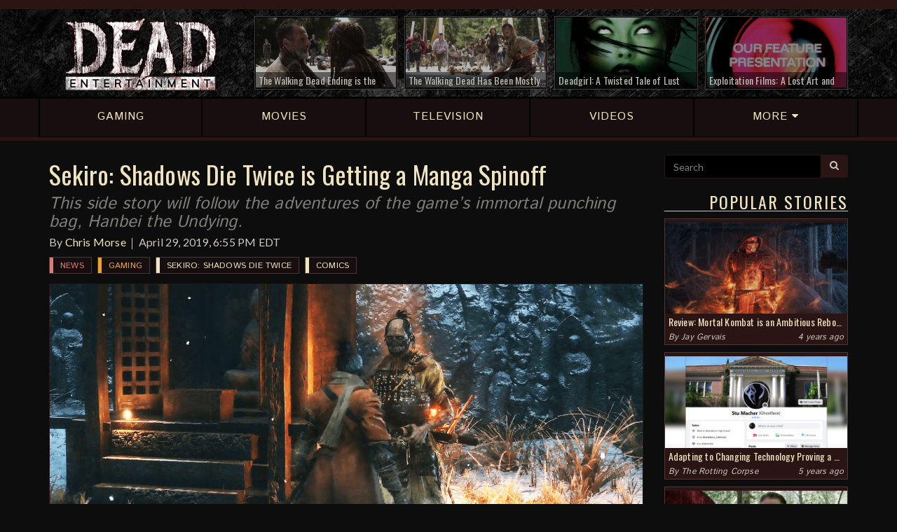

--- FILE ---
content_type: text/html; charset=UTF-8
request_url: https://deadentertainment.com/2019/04/29/sekiro-shadows-die-twice-is-getting-a-manga-spinoff/
body_size: 8794
content:
<!DOCTYPE html>
		<html lang="en">
		<head>
			<meta charset="utf-8">
		<meta http-equiv="X-UA-Compatible" content="IE=edge">
		<meta name="viewport" content="user-scalable=no, width=device-width, initial-scale=1, maximum-scale=1">
		<link rel="icon" href="https://deadentertainment.com/favicon.ico" type="image/x-icon"/>
		<link rel="shortcut icon" href="https://deadentertainment.com/favicon.ico" type="image/x-icon"/>
			<meta name="twitter:card" content="summary_large_image" />
			<meta name="twitter:url" content="https://deadentertainment.com/2019/04/29/sekiro-shadows-die-twice-is-getting-a-manga-spinoff/" />
			<meta name="twitter:title" content="Sekiro: Shadows Die Twice is Getting a Manga Spinoff" />
			<meta name="twitter:description" content="This side story will follow the adventures of the game’s immortal punching bag, Hanbei the Undying." />
			<meta name="twitter:image" content="https://deadentertainment.com/uploads/sekiro-shadows-die-twice-spinoff-manga-5777097e31.png" />
			<meta property="fb:admins" content="545587778897904" />
			<meta property="og:title" content="Sekiro: Shadows Die Twice is Getting a Manga Spinoff" />
			<meta property="og:type" content="website" />
			<meta property="og:url" content="https://deadentertainment.com/2019/04/29/sekiro-shadows-die-twice-is-getting-a-manga-spinoff/" />
			<meta property="og:image" content="https://deadentertainment.com/uploads/sekiro-shadows-die-twice-spinoff-manga-fb-i7z6mw47q8.png" />
			<meta property="og:description" content="This side story will follow the adventures of the game’s immortal punching bag, Hanbei the Undying." />
			<meta property="og:site_name" content="Dead Entertainment" />
			<title>Sekiro: Shadows Die Twice is Getting a Manga Spinoff | Dead Entertainment</title>
			<meta name="description" content="This side story will follow the adventures of the game’s immortal punching bag, Hanbei the Undying.">
			<meta name="author" content="Dead Entertainment">
			<meta name="google-site-verification" content="AvjkGtNeRDVmbifdqveU509pWtIHllu8caaCakb4zfM" />
			<meta name="msvalidate.01" content="9DD02D11CC3AA8F6B9CFBDB45EB571B1" />
			<link rel="canonical" href="https://deadentertainment.com/2019/04/29/sekiro-shadows-die-twice-is-getting-a-manga-spinoff/">
			<meta http-equiv="Content-Security-Policy" content="upgrade-insecure-requests">
			<link href="https://deadentertainment.com/assets/styles/01-plugins/owlcarousel-2.2.1/owl.carousel.min.css" rel="stylesheet">
		<link href="https://deadentertainment.com/assets/styles/01-plugins/owlcarousel-2.2.1/owl.theme.default.min.css" rel="stylesheet">
		<link href="https://deadentertainment.com/assets/styles/app.css" rel="stylesheet">
		<!--[if lt IE 9]>
			<script src="https://oss.maxcdn.com/html5shiv/3.7.2/html5shiv.min.js"></script>
			<script src="https://oss.maxcdn.com/respond/1.4.2/respond.min.js"></script>
		<![endif]-->
		<!-- Global site tag (gtag.js) - Google Analytics -->
			<script async src="https://www.googletagmanager.com/gtag/js?id=UA-108396658-1"></script>
			<script>
			  window.dataLayer = window.dataLayer || [];
			  function gtag(){dataLayer.push(arguments);}
			  gtag('js', new Date());
			  gtag('config', 'UA-108396658-1');
			</script>
		</head>
		<body>
			<script>
				fbq('track', 'ViewContent');
			</script>
			<header>
			<div class="headerBar">
				<div class="topbar">
					<div class="container">
						<div class="row hidden-xs">
							<div class="col-md-3 col-sm-4 col-xs-3">
								<!--connect: 
								<a href="https://www.facebook.com/deadentertainment/" target="_blank">
									<i class="fa fa-facebook" aria-hidden="true"></i>
								</a>
								<a href="https://twitter.com/deadentsite" target="_blank">
									<i class="fa fa-twitter" aria-hidden="true"></i>
								</a>
								<a href="https://www.instagram.com/deadentertainment/" target="_blank">
									<i class="fa fa-instagram" aria-hidden="true"></i>
								</a>
								<a href="https://www.youtube.com/c/deadentertainment" target="_blank">
									<i class="fa fa-youtube" aria-hidden="true"></i>
								</a>
								<a href="https://twitch.tv/deadentertainmentsite" target="_blank">
									<i class="fa fa-twitch" aria-hidden="true"></i>
								</a>
								<a href="https://deadentertainment.com/feed/" target="_blank">
									<i class="fa fa-rss" aria-hidden="true"></i>
								</a>-->
							</div>
							<div class="col-md-9 col-sm-8 col-xs-9">
								<!--happening now: <a href="https://deadentertainment.com/the-walking-dead/">The Walking Dead</a> <a href="https://deadentertainment.com/scream/">Scream</a> <a href="https://deadentertainment.com/terrifier/">Terrifier</a>-->
							</div>
						</div>
					</div>
				</div>
				<div class="headerRow">
					<div class="container">
						<div class="row">
							<div class="col-md-3 col-sm-4 col-xs-12 mainLogo">
								<a href="https://deadentertainment.com">
									<img src="https://deadentertainment.com/assets/img/dead-entertainment.png" alt="Dead Entertainment" class="img-responsive" />
								</a>
							</div>
							<div class="col-md-9 col-sm-8 hidden-xs topArticles">
								<div class="row">
									<div class="col-lg-3 col-md-4 col-sm-6">
								<a href="https://deadentertainment.com/2020/09/10/the-walking-dead-ending-is-the-most-exciting-thing-about-the-show-since-it-began/"><div class="articleInner">
									<img src="https://deadentertainment.com/uploads/the-walking-dead-ending-excitement-88ol77m826.jpg" alt="" class="img-responsive">
									<div class="articleText">
										The Walking Dead Ending is the Most Exciting Thing About the Show Since It Began
									</div>
									<div class="articleOverlay"></div>
								</div></a>
							</div><div class="col-lg-3 col-md-4 col-sm-6">
								<a href="https://deadentertainment.com/2020/05/07/the-walking-dead-has-been-mostly-fine-lately-but-it-remains-a-missed-opportunity-for-amc/"><div class="articleInner">
									<img src="https://deadentertainment.com/uploads/the-walking-dead-tv-show-comic-series-reflection-amc-robert-kirkman-33mwq5yz47.jpg" alt="" class="img-responsive">
									<div class="articleText">
										The Walking Dead Has Been Mostly Fine Lately, But It Remains a Missed Opportunity for AMC
									</div>
									<div class="articleOverlay"></div>
								</div></a>
							</div><div class="col-lg-3 col-md-4 hidden-sm">
								<a href="https://deadentertainment.com/2020/02/24/deadgirl-a-twisted-tale-of-lust-and-true-love/"><div class="articleInner">
									<img src="https://deadentertainment.com/uploads/deadgirl-twisted-tale-of-lust-and-true-love-ijkz2506s5.jpg" alt="" class="img-responsive">
									<div class="articleText">
										Deadgirl: A Twisted Tale of Lust and "True" Love
									</div>
									<div class="articleOverlay"></div>
								</div></a>
							</div><div class="col-lg-3 hidden-md hidden-sm">
								<a href="https://deadentertainment.com/2020/02/13/exploitation-films-a-lost-art-and-genre-of-decades-past/"><div class="articleInner">
									<img src="https://deadentertainment.com/uploads/exploitation-films-tribute-a-lost-art-and-genre-of-decades-past-32u958y0k8.jpg" alt="" class="img-responsive">
									<div class="articleText">
										Exploitation Films: A Lost Art and Genre of Decades Past
									</div>
									<div class="articleOverlay"></div>
								</div></a>
							</div>
								</div>
							</div>
						</div>
					</div>
				</div>
			</div>
			<div class="mainNav">
				<div class="container">
					<div class="row">
						<a href="https://deadentertainment.com/gaming/" class="navLink"><div class="col-sm-15 col-xs-3 text-center">
							<div class="navInner">
								<span>GAMING</span>
							</div>
						</div></a>
						<a href="https://deadentertainment.com/movies/" class="navLink"><div class="col-sm-15 col-xs-3 text-center">
							<div class="navInner">
								<span>MOVIES</span>
							</div>
						</div></a>
						<a href="https://deadentertainment.com/tv/" class="navLink"><div class="col-sm-15 col-xs-3 text-center">
							<div class="navInner">
								<span class="hidden-xs">TELEVISION</span>
								<span class="visible-xs">TV</span>
							</div>
						</div></a>
						<a href="https://deadentertainment.com/videos/" class="navLink"><div class="col-sm-15 hidden-xs text-center">
							<div class="navInner">
								<span>VIDEOS</span>
							</div>
						</div></a>
						<a href="#" class="navLink moreLink"><div class="col-sm-15 col-xs-3 text-center">
							<div class="navInner">
								<span>MORE <i class="fa fa-caret-down" aria-hidden="true"></i></span>
							</div>
						</div></a>
					</div>
				</div>
			</div>
			<div class="subNav">
				<div class="container">
					<div class="row">
						<a href="https://deadentertainment.com/reviews/"><div class="col-sm-3 col-xs-12 text-center">
							Reviews
						</div></a>
						<a href="https://deadentertainment.com/features/"><div class="col-sm-3 col-xs-12 text-center">
							Features
						</div></a>
						<a href="https://deadentertainment.com/podcasts/"><div class="col-sm-3 col-xs-12 text-center">
							Podcasts
						</div></a>
						<a href="https://deadentertainment.com/the-rotting-corpse/"><div class="col-sm-3 col-xs-12 text-center">
							The Rotting Corpse
						</div></a>
						<a href="https://deadentertainment.com/videos/"><div class="col-xs-12 visible-xs text-center">
							Videos
						</div></a>
					</div>
				</div>
			</div>
		</header>
			<main>
				<div class="container">
					<div class="row">
						<div class="col-lg-9 col-md-8 col-sm-12 col-xs-12 mainBody">
							<!--<div class="visible-xs" style="width: 100%; text-align: center; padding-bottom: 10px">
					<a href="//CBS-AllAccess.qflm.net/c/1445789/617343/3065"><img src="//a.impactradius-go.com/display-ad/3065-617343" border="0" alt="" width="320" height="50"/></a><img height="0" width="0" src="//CBS-AllAccess.qflm.net/i/1445789/617343/3065" style="visibility:hidden;" border="0" />
				</div>-->
				<div style="text-align: center; padding-bottom: 5px">
					<div class="visible-lg">
						<div id="781112883">
							<script type="text/javascript">
								try {
									window._mNHandle.queue.push(function (){
										window._mNDetails.loadTag("781112883", "728x90", "781112883");
									});
								}
								catch (error) {}
							</script>
						</div>
					</div>
					<div class="hidden-lg">
						<div id="849814854">
							<script type="text/javascript">
								try {
									window._mNHandle.queue.push(function (){
										window._mNDetails.loadTag("849814854", "300x250", "849814854");
									});
								}
								catch (error) {}
							</script>
						</div>
					</div>
					<!--<div id="848965175">
						<script type="text/javascript">
							try {
								window._mNHandle.queue.push(function () {
									window._mNDetails.loadTag("848965175", "728x90", "848965175");
								});
							}
							catch (error) {}
						</script>
					</div>-->
				</div>
							<article>
								<div class="articleHeader">
									<h1>Sekiro: Shadows Die Twice is Getting a Manga Spinoff</h1>
									<h2>This side story will follow the adventures of the game’s immortal punching bag, Hanbei the Undying.</h2>
									<p>By <a href="https://deadentertainment.com/author/chris-morse/">Chris Morse</a><br class="visible-xs" /><time>April 29, 2019, 6:55 PM EDT</time></p>
									<div class="tags">
										<div class="articleTag">
						<a href="https://deadentertainment.com/news/" class="mainTag tagNews">
							News
						</a>
					</div><div class="articleTag">
						<a href="https://deadentertainment.com/gaming/" class="mainTag tagGaming">
							Gaming
						</a>
					</div><div class="articleTag">
						<a href="https://deadentertainment.com/sekiro-shadows-die-twice/" class="mainTag">
							Sekiro: Shadows Die Twice
						</a>
					</div><div class="articleTag">
						<a href="https://deadentertainment.com/comics/" class="mainTag">
							Comics
						</a>
					</div>
									</div>
								</div>
								<img src="https://deadentertainment.com/uploads/sekiro-shadows-die-twice-spinoff-manga-5777097e31.png" alt="" class="img-responsive">
								
								
								<p>Graphic novel publisher Yen Press has announced that it will be releasing a manga based on the hit video game, <a href="https://deadentertainment.com/sekiro-shadows-die-twice/">Sekiro: Shadows Die Twice</a>. Full details are not yet available at this time, but the project is helmed by Shin Yamamoto and the studio behind the game, FromSoftware, is supervising. The official running title is <em>Sekiro Side Story: Hanbei the Undying</em>.</p><p>The manga will follow Hanbei the Undying, an immortal sparring partner who Sekiro can train with throughout the game. This might be a prequel story that explains how he came to be in this state, but either way it’s looking like he will be going up against the great Isshin Ashina. You can check out a description and small preview of the manga below.</p>[blockquote-0]<p><a data-fancybox="articleGallery" href="https://deadentertainment.com/uploads/sekiro-shadows-die-twice-spinoff-manga-01-164i527216.png" style="outline: none !important"><img src="https://deadentertainment.com/uploads/sekiro-shadows-die-twice-spinoff-manga-01-164i527216.png" alt="" class="img-responsive" /></a><a href="https://pbs.twimg.com/media/D5Fm_FtXoAADyuf.jpg"></a></p><p>We don’t know yet when this might be released, but Yen Press promises that more details are coming soon. As usual, stay tuned and we will keep you posted with all the latest here on Dead Entertainment.</p><p>From the studio behind games such as <a href="https://deadentertainment.com/dark-souls/">Dark Souls</a> and <a href="https://deadentertainment.com/bloodborne/">Bloodborne</a>, FromSoftware, comes the very-different <a href="https://deadentertainment.com/sekiro-shadows-die-twice/">Sekiro: Shadows Die Twice</a>. Unlike the previous titles listed, this game focuses more on stealth, tools, and utility in what is certainly a refreshing change of pace for fans of the studio’s work, which is typically known for having more RPG elements and multiplayer features.</p><p>Set in Sengoku Japan during the late 1500s, <a href="https://deadentertainment.com/sekiro-shadows-die-twice/">Sekiro: Shadows Die Twice</a> follows a shinobi named Sekiro, nicknamed the one-armed wolf, who embarks on a journey of revenge after a samurai attacked and took his lord as prisoner. Armed with a katana and a handy prosthetic, he sets off to rescue his lord and put an end to those responsible for the kidnapping.</p><p><a href="https://deadentertainment.com/sekiro-shadows-die-twice/">Sekiro: Shadows Die Twice</a> is now available on <a href="https://amzn.to/2tcIuxA" target="_blank" rel="noopener">PlayStation 4</a>, <a href="https://amzn.to/2t7CXbE" target="_blank" rel="noopener">Xbox One</a>, and <a href="https://amzn.to/2MVAtpN" target="_blank" rel="noopener">PC</a>.</p>
								
								<div class="share">
									<div class="input-group">
										<input type="text" class="form-control" id="shareLink" value="https://deadentertainment.com/2019/04/29/sekiro-shadows-die-twice-is-getting-a-manga-spinoff/" readonly="readonly">
										<span class="input-group-btn">
											<button class="btn btn-de btn-share" data-clipboard-target="#shareLink">
												<i class="fa fa-clipboard" aria-hidden="true"></i> Share
											</button>
										</span>
									</div>
									<span class="copyText">Link copied</span>
								</div>
								<div class="articleSocial">
									<span class="related">Connect with Dead Entertainment:</span>
									<a href="https://www.facebook.com/deadentertainment/" target="_blank"><button class="btn btn-de btn-share facebook">
										<i class="fa fa-facebook" aria-hidden="true"></i> Facebook
									</button></a><a href="https://twitter.com/deadentsite" target="_blank"><button class="btn btn-de btn-share twitter">
										<i class="fa fa-twitter" aria-hidden="true"></i> Twitter
									</button></a><a href="https://www.instagram.com/deadentertainment/" target="_blank"><button class="btn btn-de btn-share instagram">
										<i class="fa fa-instagram" aria-hidden="true"></i> Instagram
									</button></a><a href="https://www.youtube.com/c/deadentertainment" target="_blank"><button class="btn btn-de btn-share youtube">
										<i class="fa fa-youtube" aria-hidden="true"></i> YouTube
									</button></a><a href="https://twitch.tv/deadentertainmentsite" target="_blank"><button class="btn btn-de btn-share twitch">
										<i class="fa fa-twitch" aria-hidden="true"></i> Twitch
									</button></a>
								</div>
								<div class="row">
						<div class="col-xs-12">
							<center>
								<div id="amzn-assoc-ad-aa26c712-84e2-4ff1-8dfc-34560fb74338"></div><script async src="//z-na.amazon-adsystem.com/widgets/onejs?MarketPlace=US&adInstanceId=aa26c712-84e2-4ff1-8dfc-34560fb74338"></script>
							</center>
						</div>
					</div>
								<div class="author">
								<h3>About the Author</h3>
								<div class="row">
									<div class="col-sm-3 col-xs-3">
										<a href="https://deadentertainment.com/author/chris-morse/">
											<img src="https://deadentertainment.com/uploads/chris-de-0b39564j4m.png" alt="Chris Morse Photograph" class="img-responsive">
										</a>
									</div>
									<div class="col-sm-9 col-xs-9 authorBio">
										<h4><a href="https://deadentertainment.com/author/chris-morse/">Chris Morse</a></h4>
										<p>Programmer by day, writer by night. Having grown up surrounded by plenty of horror movies and video games, it only made sense for Chris to combine all of these passions into one place: Dead Entertainment. Whether he's working on designs, tinkering with the platform, or just writing up the latest horror news, he's sure to be hard at work keeping the wheels turning on this website no matter what time of day it is. When not coding or gaming, you can find him donning a Cheesehead and heading to the Midwest to cheer on his favorite NFL team, the Green Bay Packers. #GoPackGo</p>
									</div>
								</div>
							</div>
								<div class="moreReading">
									<h3>More Reading</h3>
							<a href="https://deadentertainment.com/2020/05/28/soulsborne-games-werent-for-me-until-they-were/"><div class="articleLink">
								<div class="row">
									<div class="col-sm-3 col-xs-12">
										<img src="https://deadentertainment.com/uploads/editorial-soulsborne-games-werent-for-me-until-they-were-z72vo63i22.jpg" alt="" class="img-responsive">
									</div>
									<div class="col-sm-9 col-xs-12">
										<h2>Soulsborne Games Weren't for Me, Until They Were</h2>
										<p>How stepping outside my comfort zone became a warm welcome into the wonderful world of challenging video games.</p>
										<!--<p class="readMore">Read More</p>-->
									</div>
								</div>
							</div></a><a href="https://deadentertainment.com/2019/08/09/capcom-fromsoftware-post-strong-sales-for-flagship-titles/"><div class="articleLink">
								<div class="row">
									<div class="col-sm-3 col-xs-12">
										<img src="https://deadentertainment.com/uploads/capcom-fromsoftware-video-game-quarterly-sales-june-2019-7mhpp60hy7.png" alt="" class="img-responsive">
									</div>
									<div class="col-sm-9 col-xs-12">
										<h2>Capcom, FromSoftware Post Strong Sales for Flagship Titles</h2>
										<p>Resident Evil, Devil May Cry, Sekiro: Shadows Die Twice, and the Dark Souls series have all been doing rather well these days.</p>
										<!--<p class="readMore">Read More</p>-->
									</div>
								</div>
							</div></a><a href="https://deadentertainment.com/2019/07/21/geccos-sdcc-booth-shows-off-upcoming-statues-for-sekiro-shadows-die-twice-and-dead-by-daylight/"><div class="articleLink">
								<div class="row">
									<div class="col-sm-3 col-xs-12">
										<img src="https://deadentertainment.com/uploads/gecco-booth-san-diego-comic-con-sekiro-shadows-die-twice-dead-by-daylight-u09i4kp55p.png" alt="" class="img-responsive">
									</div>
									<div class="col-sm-9 col-xs-12">
										<h2>Gecco’s SDCC Booth Shows Off Upcoming Statues for Sekiro: Shadows Die Twice and Dead by Daylight</h2>
										<p>The San Diego Comic-Con gave fans of these games an early look at a few upcoming collectibles.</p>
										<!--<p class="readMore">Read More</p>-->
									</div>
								</div>
							</div></a><a href="https://deadentertainment.com/2019/05/21/george-r-r-martin-may-be-working-with-dark-souls-creator-fromsoftware/"><div class="articleLink">
								<div class="row">
									<div class="col-sm-3 col-xs-12">
										<img src="https://deadentertainment.com/uploads/george-rr-martin-fromsoftware-game-rumors-59481z5g1n.png" alt="" class="img-responsive">
									</div>
									<div class="col-sm-9 col-xs-12">
										<h2>George R.R. Martin May Be Working with Dark Souls Creator FromSoftware</h2>
										<p>The author’s latest blog post mentions how he’s consulted on a video game out of Japan.</p>
										<!--<p class="readMore">Read More</p>-->
									</div>
								</div>
							</div></a>
								</div>
								
							</article>
						</div>
						<div class="col-lg-3 col-md-4 hidden-sm hidden-xs sideContent">
					<form class="searchForm">
						<div class="input-group">
							<input type="text" class="form-control" name="search" placeholder="Search" value="">
							<span class="input-group-btn">
								<button class="btn btn-de" type="submit"><i class="fa fa-search" aria-hidden="true"></i></button>
							</span>
						</div>
						<input type="hidden" name="refine" id="searchCheck" value="off">
					</form>
					<!--<div class="row adBox">
						<div class="col-xs-12 text-center" style="padding-top: 20px">
							<a href="//CBS-AllAccess.qflm.net/c/1445789/652725/3065"><img src="//a.impactradius-go.com/display-ad/3065-652725" border="0" alt="" width="250" height="208"/></a><img height="0" width="0" src="//CBS-AllAccess.qflm.net/i/1445789/652725/3065" style="visibility:hidden;" border="0" />
						</div>
					</div>-->
					<h3>Popular Stories</h3>
					<div class="panel">
							<a href="https://deadentertainment.com/2021/04/25/review-mortal-kombat-is-an-ambitious-reboot-but-definitely-not-flawless/">
								<img src="https://deadentertainment.com/uploads/mortal-kombat-film-reboot-review-50sw57ti2q.jpg" alt="" class="img-responsive">
								<div class="headline">
									Review: Mortal Kombat is an Ambitious Reboot, but Definitely Not Flawless
								</div>
								<div class="desc">
									Simon McQuoid offers a notable effort that fans of the series should be satisfied enough with.
								</div>
							</a>
							<div class="info">
								By <a href="https://deadentertainment.com/author/jay-gervais/">Jay Gervais</a>
								<div class="pull-right">4 years ago</div>
							</div>
						</div><div class="panel">
							<a href="https://deadentertainment.com/2020/11/12/changing-technology-proving-a-challenge-for-aging-ghostface-killer/">
								<img src="https://deadentertainment.com/uploads/the-rotting-corpse-aging-ghostface-struggling-to-adapt-to-modern-technology-2ms5u00093.jpg" alt="" class="img-responsive">
								<div class="headline">
									Adapting to Changing Technology Proving a Challenge for Aging "Ghostface" Killer
								</div>
								<div class="desc">
									The timeless adage about teaching old dogs new tricks has never been more applicable to the slasher than it is right now.
								</div>
							</a>
							<div class="info">
								By <a href="https://deadentertainment.com/the-rotting-corpse/">The Rotting Corpse</a>
								<div class="pull-right">5 years ago</div>
							</div>
						</div><div class="panel">
							<a href="https://deadentertainment.com/2020/11/07/weekly-horror-news-round-up-november-7-the-walking-dead-friday-the-13th-the-game-ghostbusters-afterlife/">
								<img src="https://deadentertainment.com/uploads/weekly-horror-news-november-7-the-walking-dead-f13-the-game-ghostbusters-afterlife-lego-m98m7q4gui.jpg" alt="" class="img-responsive">
								<div class="headline">
									Weekly Horror News Round-Up November 7: The Walking Dead, Friday the 13th: The Game, Ghostbusters: Afterlife
								</div>
								<div class="desc">
									Plus, Hulu pulls the plug on Castle Rock, the Resident Evil film reboot adds to its cast, Demon's Souls get a fancy character creator, and more.
								</div>
							</a>
							<div class="info">
								By <a href="https://deadentertainment.com/author/chris-morse/">Chris Morse</a>
								<div class="pull-right">5 years ago</div>
							</div>
						</div><div class="panel">
							<a href="https://deadentertainment.com/2020/11/05/self-proclaimed-mass-murderer-already-demanding-body-recount-after-reports-of-low-casualty-rate/">
								<img src="https://deadentertainment.com/uploads/the-rotting-corpse-self-proclaimed-mass-murderer-demands-body-recount-h817nbut53.jpg" alt="" class="img-responsive">
								<div class="headline">
									Self-Proclaimed Mass Murderer Already Demanding Body Recount After Reports of Low Casualty Rate
								</div>
								<div class="desc">
									This disturbed psychopath isn’t convinced he only slayed five people.
								</div>
							</a>
							<div class="info">
								By <a href="https://deadentertainment.com/the-rotting-corpse/">The Rotting Corpse</a>
								<div class="pull-right">5 years ago</div>
							</div>
						</div>
					<!--<h3>Giveaways</h3>
					<div class="panel">
						<a href="https://deadentertainment.com/2017/12/01/slash-the-halls-facebook-giveaway/">
							<img src="https://deadentertainment.com/uploads/slash-the-halls-facebook-giveaway-2cqd4467q4.png" alt="Dead Entertainment Slash the Halls Facebook Giveaway" class="img-responsive">
							<div class="headline">
								Slash the Halls Facebook Giveaway
							</div>
						</a>
					</div>
					<div class="panel">
						<a href="https://deadentertainment.com/2017/12/04/slash-the-halls-twitter-giveaway/">
							<img src="https://deadentertainment.com/uploads/slash-the-halls-twitter-giveaway-824o1c9m18.png" alt="Dead Entertainment Slash the Halls Facebook Giveaway" class="img-responsive">
							<div class="headline">
								Slash the Halls Twitter Giveaway
							</div>
						</a>
					</div>-->
					<h3>Latest Reviews</h3>
							<div class="reviewBox">
								<a href="https://deadentertainment.com/2021/04/25/review-mortal-kombat-is-an-ambitious-reboot-but-definitely-not-flawless/">
							<div class="review">
								<div class="title">
									<div class="pull-right">
										6.5
									</div>
									Mortal Kombat
								</div>
								<p>Simon McQuoid offers a notable effort that fans of the series should be satisfied enough with.</p>
								<span>4 years ago</span>
							</div>
						</a><a href="https://deadentertainment.com/2020/07/22/ju-on-origins-season-1-review-a-fascinating-beginning-heavy-on-the-macabre/">
							<div class="review">
								<div class="title">
									<div class="pull-right">
										7.5
									</div>
									JU-ON: Origins Season 1
								</div>
								<p>Despite some boundary-pushing moments, this latest series from Netflix is full of genuine scares.</p>
								<span>5 years ago</span>
							</div>
						</a><a href="https://deadentertainment.com/2020/07/21/review-bloodstained-curse-of-the-moon-2-once-again-delivers-retro-castlevania-style-goodness/">
							<div class="review">
								<div class="title">
									<div class="pull-right">
										8.5
									</div>
									Bloodstained: Curse of the Moon 2
								</div>
								<p>Koji Igarashi and Inti Creates keep the past alive in this latest 8-bit delve into the Bloodstained world.</p>
								<span>5 years ago</span>
							</div>
						</a><a href="https://deadentertainment.com/2020/07/02/the-last-of-us-part-ii-review-a-brutal-depressing-masterpiece/">
							<div class="review">
								<div class="title">
									<div class="pull-right">
										9.5
									</div>
									The Last of Us Part II
								</div>
								<p>There is no room for catharsis in this grim world where violence begets violence and vengeance comes at a heavy price.</p>
								<span>5 years ago</span>
							</div>
						</a>
								<a href="https://deadentertainment.com/reviews/">
									<div class="more">
										More Reviews
									</div>
								</a>
							</div>
					<h3>Latest Videos</h3>
							<div class="mediaBox">
								<a data-fancybox="video" href="https://deadentertainment.com/2020/07/03/dead-beats-unsolved-mysteries-theme-by-gary-malkin-and-michael-boyd/" data-article="https://deadentertainment.com/2020/07/03/dead-beats-unsolved-mysteries-theme-by-gary-malkin-and-michael-boyd/" data-link="https://www.youtube.com/embed/StW7pXa85Lc" data-text="Dead Beats: “Unsolved Mysteries Theme” by Gary Malkin and Michael Boyd">
							<div class="video">
								<img src="https://deadentertainment.com/uploads/dead-beats-unsolved-mysteries-theme-gary-malkin-michael-boyd-m9l21425v6.jpg" alt="" class="img-responsive">
								<div class="title">
									Dead Beats: “Unsolved Mysteries Theme” by Gary Malkin and Michael Boyd
								</div>
								<div class="arrow">
									<i class="fa fa-play"></i>
								</div>
							</div>
						</a><a data-fancybox="video" href="https://deadentertainment.com/2020/06/11/resident-evil-8-showcased-at-playstation-5-reveal-event/" data-article="https://deadentertainment.com/2020/06/11/resident-evil-8-showcased-at-playstation-5-reveal-event/" data-link="https://www.youtube.com/embed/dRpXEc-EJow" data-text="Resident Evil 8 Showcased at PlayStation 5 Reveal Event">
							<div class="video">
								<img src="https://deadentertainment.com/uploads/resident-evil-8-village-playstation-5-reveal-trailer-9s434052hq.jpg" alt="" class="img-responsive">
								<div class="title">
									Resident Evil 8 Showcased at PlayStation 5 Reveal Event
								</div>
								<div class="arrow">
									<i class="fa fa-play"></i>
								</div>
							</div>
						</a><a data-fancybox="video" href="https://deadentertainment.com/2020/01/16/resident-evil-3s-new-nemesis-trailer-gives-fans-plenty-to-be-excited-about/" data-article="https://deadentertainment.com/2020/01/16/resident-evil-3s-new-nemesis-trailer-gives-fans-plenty-to-be-excited-about/" data-link="https://www.youtube.com/embed/0TN3l5BQ5E4" data-text="Resident Evil 3’s New Nemesis Trailer Gives Fans Plenty to be Excited About">
							<div class="video">
								<img src="https://deadentertainment.com/uploads/resident-evil-3-remake-nemesis-trailer-things-to-be-excited-about-782t665fgb.jpg" alt="" class="img-responsive">
								<div class="title">
									Resident Evil 3’s New Nemesis Trailer Gives Fans Plenty to be Excited About
								</div>
								<div class="arrow">
									<i class="fa fa-play"></i>
								</div>
							</div>
						</a><a data-fancybox="video" href="https://deadentertainment.com/2020/01/08/enter-keyhouse-in-first-official-trailer-for-locke-key/" data-article="https://deadentertainment.com/2020/01/08/enter-keyhouse-in-first-official-trailer-for-locke-key/" data-link="https://www.youtube.com/embed/_EonRi0yQOE" data-text="Enter Keyhouse in First Official Trailer for Locke &amp; Key">
							<div class="video">
								<img src="https://deadentertainment.com/uploads/netflix-locke-and-key-series-official-trailer-123f348166.jpg" alt="" class="img-responsive">
								<div class="title">
									Enter Keyhouse in First Official Trailer for Locke & Key
								</div>
								<div class="arrow">
									<i class="fa fa-play"></i>
								</div>
							</div>
						</a><a data-fancybox="video" href="https://deadentertainment.com/2020/01/06/marvel-goes-horror-in-official-trailer-for-the-new-mutants/" data-article="https://deadentertainment.com/2020/01/06/marvel-goes-horror-in-official-trailer-for-the-new-mutants/" data-link="https://www.youtube.com/embed/W_vJhUAOFpI" data-text="Marvel Goes Horror in Official Trailer for The New Mutants">
							<div class="video">
								<img src="https://deadentertainment.com/uploads/the-new-mutants-marvel-official-trailer-3hu2340339.jpg" alt="" class="img-responsive">
								<div class="title">
									Marvel Goes Horror in Official Trailer for The New Mutants
								</div>
								<div class="arrow">
									<i class="fa fa-play"></i>
								</div>
							</div>
						</a><a data-fancybox="video" href="https://deadentertainment.com/2020/01/03/netflix-releases-final-trailer-for-dracula-limited-series/" data-article="https://deadentertainment.com/2020/01/03/netflix-releases-final-trailer-for-dracula-limited-series/" data-link="https://www.youtube.com/embed/c-b2HXpbg7U" data-text="Netflix Releases Final Trailer for Dracula Limited Series">
							<div class="video">
								<img src="https://deadentertainment.com/uploads/netflix-final-trailer-dracula-limited-series-january-4th-22980480ao.jpg" alt="" class="img-responsive">
								<div class="title">
									Netflix Releases Final Trailer for Dracula Limited Series
								</div>
								<div class="arrow">
									<i class="fa fa-play"></i>
								</div>
							</div>
						</a>
								<a href="https://deadentertainment.com/videos/">
									<div class="more">
										More Videos
									</div>
								</a>
							</div>
				</div>
					</div>
				</div>
			</main>
			<footer>
			<div class="container">
				<div class="row">
					<div class="col-sm-3 col-xs-12 logoRow">
						<a href="https://deadentertainment.com">
							<img src="https://deadentertainment.com/assets/img/dead-entertainment-footer.png" alt="Dead Entertainment" class="img-responsive">
						</a>
					</div>
					<div class="col-sm-9 col-xs-12 linksRow">
						<a href="https://deadentertainment.com/gaming/">Gaming</a> | <a href="https://deadentertainment.com/movies/">Movies</a> | <a href="https://deadentertainment.com/tv/">TV</a><span class="hidden-xs"> | </span><div class="visible-xs"></div><a href="https://deadentertainment.com/videos/">Videos</a> | <a href="https://deadentertainment.com/reviews/">Reviews</a> | <a href="https://deadentertainment.com/features/">Features</a><span class="hidden-md hidden-sm hidden-xs"> | </span><div class="hidden-lg"></div><a href="https://deadentertainment.com/the-rotting-corpse/">The Rotting Corpse</a> | <a href="https://deadentertainment.com/about/">About</a> | <a href="https://deadentertainment.com/contact/">Contact</a>
					</div>
				</div>
				<hr class="hidden-xs">
				<div class="row">
					<div class="col-sm-6 col-xs-12 copyright">
						© 2026 <a href="http://valeremedia.com" target="_blank">Valere Media LLC</a>. All Rights Reserved<br>
						<a href="https://deadentertainment.com/terms/">Terms of Use</a> | <a href="https://deadentertainment.com/privacy/">Privacy Policy</a>
					</div>
					<div class="col-sm-6 col-xs-12 socialRight">
						<a href="https://www.facebook.com/deadentertainment/" target="_blank">
							<i class="fa fa-facebook" aria-hidden="true"></i>
						</a>
						<a href="https://twitter.com/deadentsite" target="_blank">
							<i class="fa fa-twitter" aria-hidden="true"></i>
						</a>
						<a href="https://www.instagram.com/deadentertainment/" target="_blank">
							<i class="fa fa-instagram" aria-hidden="true"></i>
						</a>
						<a href="https://www.youtube.com/c/deadentertainment" target="_blank">
							<i class="fa fa-youtube" aria-hidden="true"></i>
						</a>
						<a href="https://twitch.tv/deadentertainmentsite" target="_blank">
							<i class="fa fa-twitch" aria-hidden="true"></i>
						</a>
						<a href="https://deadentertainment.com/feed/" target="_blank">
							<i class="fa fa-rss" aria-hidden="true"></i>
						</a>
					</div>
				</div>
			</div>
		</footer>
			
			<script src="https://code.jquery.com/jquery-3.2.1.min.js" integrity="sha256-hwg4gsxgFZhOsEEamdOYGBf13FyQuiTwlAQgxVSNgt4=" crossorigin="anonymous"></script>
		<script src="https://code.jquery.com/jquery-migrate-1.4.1.min.js" integrity="sha256-SOuLUArmo4YXtXONKz+uxIGSKneCJG4x0nVcA0pFzV0=" crossorigin="anonymous"></script>
		<script src="https://deadentertainment.com/assets/styles/01-plugins/bootstrap-3.3.7/javascripts/bootstrap.min.js"></script>
		<script src="https://deadentertainment.com/assets/styles/01-plugins/fancybox/js/core.js"></script>
		<script src="https://deadentertainment.com/assets/styles/01-plugins/fancybox/js/media.js"></script>
		<script src="https://deadentertainment.com/assets/styles/01-plugins/fancybox/js/fullscreen.js"></script>
		<script src="https://deadentertainment.com/assets/styles/01-plugins/fancybox/js/guestures.js"></script>
		<!--<script src="https://deadentertainment.com/assets/scripts/imagesloaded.pkgd.min.js"></script>
		<script src="https://deadentertainment.com/assets/scripts/masonry.pkgd.min.js"></script>-->
		<script>var siteURL = 'https://deadentertainment.com';</script>
		<script src="https://deadentertainment.com/assets/scripts/app.js"></script>
		<script src="https://deadentertainment.com/assets/styles/01-plugins/owlcarousel-2.2.1/owl.carousel.min.js"></script>
		<script src="https://deadentertainment.com/assets/scripts/slider.js"></script>
			<script src="https://deadentertainment.com/assets/scripts/clipboard.min.js"></script>
			<script src="https://deadentertainment.com/assets/scripts/article.js"></script>
		</body>
		</html>